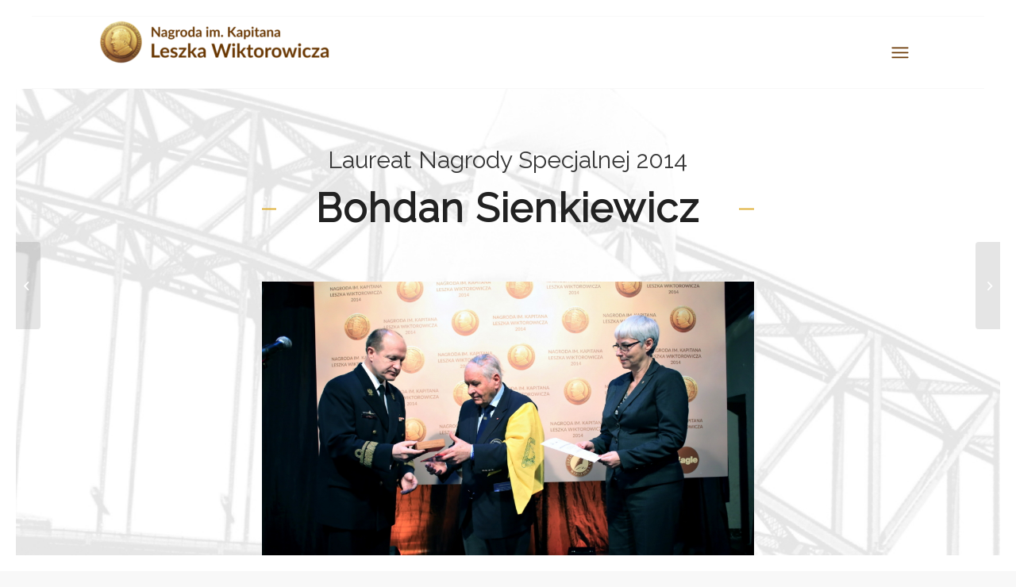

--- FILE ---
content_type: text/html; charset=UTF-8
request_url: https://nagrodawiktorowicza.pl/portfolio-item/2014-nagroda-specjalna/
body_size: 13548
content:
<!DOCTYPE html>
<html lang="pl-PL" class="html_av-framed-box responsive av-preloader-disabled av-default-lightbox  html_header_top html_logo_left html_main_nav_header html_menu_right html_slim html_header_sticky html_header_shrinking html_mobile_menu_tablet html_header_searchicon_disabled html_content_align_center html_header_unstick_top html_header_stretch_disabled html_elegant-blog html_av-overlay-side html_av-overlay-side-classic html_av-submenu-noclone html_entry_id_1359 av-cookies-no-cookie-consent av-no-preview html_text_menu_active ">
<head>
<meta charset="UTF-8" />
<meta name="robots" content="index, follow" />


<!-- mobile setting -->
<meta name="viewport" content="width=device-width, initial-scale=1">

<!-- Scripts/CSS and wp_head hook -->
<title>2014 Nagroda specjalna &#8211; Nagroda Wiktorowicza</title>
<meta name='robots' content='max-image-preview:large' />
<link rel="alternate" type="application/rss+xml" title="Nagroda Wiktorowicza &raquo; Kanał z wpisami" href="https://nagrodawiktorowicza.pl/feed/" />
<link rel="alternate" type="application/rss+xml" title="Nagroda Wiktorowicza &raquo; Kanał z komentarzami" href="https://nagrodawiktorowicza.pl/comments/feed/" />
<link rel="alternate" title="oEmbed (JSON)" type="application/json+oembed" href="https://nagrodawiktorowicza.pl/wp-json/oembed/1.0/embed?url=https%3A%2F%2Fnagrodawiktorowicza.pl%2Fportfolio-item%2F2014-nagroda-specjalna%2F" />
<link rel="alternate" title="oEmbed (XML)" type="text/xml+oembed" href="https://nagrodawiktorowicza.pl/wp-json/oembed/1.0/embed?url=https%3A%2F%2Fnagrodawiktorowicza.pl%2Fportfolio-item%2F2014-nagroda-specjalna%2F&#038;format=xml" />
<style id='wp-img-auto-sizes-contain-inline-css' type='text/css'>
img:is([sizes=auto i],[sizes^="auto," i]){contain-intrinsic-size:3000px 1500px}
/*# sourceURL=wp-img-auto-sizes-contain-inline-css */
</style>
<link rel='stylesheet' id='avia-grid-css' href='https://nagrodawiktorowicza.pl/wp-content/themes/enfold/css/grid.css?ver=400.7.6.4' type='text/css' media='all' />
<link rel='stylesheet' id='avia-base-css' href='https://nagrodawiktorowicza.pl/wp-content/themes/enfold/css/base.css?ver=400.7.6.4' type='text/css' media='all' />
<link rel='stylesheet' id='avia-layout-css' href='https://nagrodawiktorowicza.pl/wp-content/themes/enfold/css/layout.css?ver=400.7.6.4' type='text/css' media='all' />
<link rel='stylesheet' id='avia-module-audioplayer-css' href='https://nagrodawiktorowicza.pl/wp-content/themes/enfold/config-templatebuilder/avia-shortcodes/audio-player/audio-player.css?ver=6.9' type='text/css' media='all' />
<link rel='stylesheet' id='avia-module-blog-css' href='https://nagrodawiktorowicza.pl/wp-content/themes/enfold/config-templatebuilder/avia-shortcodes/blog/blog.css?ver=6.9' type='text/css' media='all' />
<link rel='stylesheet' id='avia-module-postslider-css' href='https://nagrodawiktorowicza.pl/wp-content/themes/enfold/config-templatebuilder/avia-shortcodes/postslider/postslider.css?ver=6.9' type='text/css' media='all' />
<link rel='stylesheet' id='avia-module-button-css' href='https://nagrodawiktorowicza.pl/wp-content/themes/enfold/config-templatebuilder/avia-shortcodes/buttons/buttons.css?ver=6.9' type='text/css' media='all' />
<link rel='stylesheet' id='avia-module-comments-css' href='https://nagrodawiktorowicza.pl/wp-content/themes/enfold/config-templatebuilder/avia-shortcodes/comments/comments.css?ver=6.9' type='text/css' media='all' />
<link rel='stylesheet' id='avia-module-contact-css' href='https://nagrodawiktorowicza.pl/wp-content/themes/enfold/config-templatebuilder/avia-shortcodes/contact/contact.css?ver=6.9' type='text/css' media='all' />
<link rel='stylesheet' id='avia-module-gallery-css' href='https://nagrodawiktorowicza.pl/wp-content/themes/enfold/config-templatebuilder/avia-shortcodes/gallery/gallery.css?ver=6.9' type='text/css' media='all' />
<link rel='stylesheet' id='avia-module-maps-css' href='https://nagrodawiktorowicza.pl/wp-content/themes/enfold/config-templatebuilder/avia-shortcodes/google_maps/google_maps.css?ver=6.9' type='text/css' media='all' />
<link rel='stylesheet' id='avia-module-gridrow-css' href='https://nagrodawiktorowicza.pl/wp-content/themes/enfold/config-templatebuilder/avia-shortcodes/grid_row/grid_row.css?ver=6.9' type='text/css' media='all' />
<link rel='stylesheet' id='avia-module-heading-css' href='https://nagrodawiktorowicza.pl/wp-content/themes/enfold/config-templatebuilder/avia-shortcodes/heading/heading.css?ver=6.9' type='text/css' media='all' />
<link rel='stylesheet' id='avia-module-hr-css' href='https://nagrodawiktorowicza.pl/wp-content/themes/enfold/config-templatebuilder/avia-shortcodes/hr/hr.css?ver=6.9' type='text/css' media='all' />
<link rel='stylesheet' id='avia-module-image-css' href='https://nagrodawiktorowicza.pl/wp-content/themes/enfold/config-templatebuilder/avia-shortcodes/image/image.css?ver=6.9' type='text/css' media='all' />
<link rel='stylesheet' id='avia-module-slideshow-css' href='https://nagrodawiktorowicza.pl/wp-content/themes/enfold/config-templatebuilder/avia-shortcodes/slideshow/slideshow.css?ver=6.9' type='text/css' media='all' />
<link rel='stylesheet' id='avia-module-slideshow-contentpartner-css' href='https://nagrodawiktorowicza.pl/wp-content/themes/enfold/config-templatebuilder/avia-shortcodes/contentslider/contentslider.css?ver=6.9' type='text/css' media='all' />
<link rel='stylesheet' id='avia-module-masonry-css' href='https://nagrodawiktorowicza.pl/wp-content/themes/enfold/config-templatebuilder/avia-shortcodes/masonry_entries/masonry_entries.css?ver=6.9' type='text/css' media='all' />
<link rel='stylesheet' id='avia-siteloader-css' href='https://nagrodawiktorowicza.pl/wp-content/themes/enfold/css/avia-snippet-site-preloader.css?ver=6.9' type='text/css' media='all' />
<link rel='stylesheet' id='avia-module-numbers-css' href='https://nagrodawiktorowicza.pl/wp-content/themes/enfold/config-templatebuilder/avia-shortcodes/numbers/numbers.css?ver=6.9' type='text/css' media='all' />
<link rel='stylesheet' id='avia-module-progress-bar-css' href='https://nagrodawiktorowicza.pl/wp-content/themes/enfold/config-templatebuilder/avia-shortcodes/progressbar/progressbar.css?ver=6.9' type='text/css' media='all' />
<link rel='stylesheet' id='avia-sc-search-css' href='https://nagrodawiktorowicza.pl/wp-content/themes/enfold/config-templatebuilder/avia-shortcodes/search/search.css?ver=6.9' type='text/css' media='all' />
<link rel='stylesheet' id='avia-module-social-css' href='https://nagrodawiktorowicza.pl/wp-content/themes/enfold/config-templatebuilder/avia-shortcodes/social_share/social_share.css?ver=6.9' type='text/css' media='all' />
<link rel='stylesheet' id='avia-module-table-css' href='https://nagrodawiktorowicza.pl/wp-content/themes/enfold/config-templatebuilder/avia-shortcodes/table/table.css?ver=6.9' type='text/css' media='all' />
<link rel='stylesheet' id='avia-module-tabs-css' href='https://nagrodawiktorowicza.pl/wp-content/themes/enfold/config-templatebuilder/avia-shortcodes/tabs/tabs.css?ver=6.9' type='text/css' media='all' />
<link rel='stylesheet' id='avia-module-timeline-css' href='https://nagrodawiktorowicza.pl/wp-content/themes/enfold/config-templatebuilder/avia-shortcodes/timeline/timeline.css?ver=6.9' type='text/css' media='all' />
<link rel='stylesheet' id='avia-module-video-css' href='https://nagrodawiktorowicza.pl/wp-content/themes/enfold/config-templatebuilder/avia-shortcodes/video/video.css?ver=6.9' type='text/css' media='all' />
<style id='wp-emoji-styles-inline-css' type='text/css'>

	img.wp-smiley, img.emoji {
		display: inline !important;
		border: none !important;
		box-shadow: none !important;
		height: 1em !important;
		width: 1em !important;
		margin: 0 0.07em !important;
		vertical-align: -0.1em !important;
		background: none !important;
		padding: 0 !important;
	}
/*# sourceURL=wp-emoji-styles-inline-css */
</style>
<style id='wp-block-library-inline-css' type='text/css'>
:root{--wp-block-synced-color:#7a00df;--wp-block-synced-color--rgb:122,0,223;--wp-bound-block-color:var(--wp-block-synced-color);--wp-editor-canvas-background:#ddd;--wp-admin-theme-color:#007cba;--wp-admin-theme-color--rgb:0,124,186;--wp-admin-theme-color-darker-10:#006ba1;--wp-admin-theme-color-darker-10--rgb:0,107,160.5;--wp-admin-theme-color-darker-20:#005a87;--wp-admin-theme-color-darker-20--rgb:0,90,135;--wp-admin-border-width-focus:2px}@media (min-resolution:192dpi){:root{--wp-admin-border-width-focus:1.5px}}.wp-element-button{cursor:pointer}:root .has-very-light-gray-background-color{background-color:#eee}:root .has-very-dark-gray-background-color{background-color:#313131}:root .has-very-light-gray-color{color:#eee}:root .has-very-dark-gray-color{color:#313131}:root .has-vivid-green-cyan-to-vivid-cyan-blue-gradient-background{background:linear-gradient(135deg,#00d084,#0693e3)}:root .has-purple-crush-gradient-background{background:linear-gradient(135deg,#34e2e4,#4721fb 50%,#ab1dfe)}:root .has-hazy-dawn-gradient-background{background:linear-gradient(135deg,#faaca8,#dad0ec)}:root .has-subdued-olive-gradient-background{background:linear-gradient(135deg,#fafae1,#67a671)}:root .has-atomic-cream-gradient-background{background:linear-gradient(135deg,#fdd79a,#004a59)}:root .has-nightshade-gradient-background{background:linear-gradient(135deg,#330968,#31cdcf)}:root .has-midnight-gradient-background{background:linear-gradient(135deg,#020381,#2874fc)}:root{--wp--preset--font-size--normal:16px;--wp--preset--font-size--huge:42px}.has-regular-font-size{font-size:1em}.has-larger-font-size{font-size:2.625em}.has-normal-font-size{font-size:var(--wp--preset--font-size--normal)}.has-huge-font-size{font-size:var(--wp--preset--font-size--huge)}.has-text-align-center{text-align:center}.has-text-align-left{text-align:left}.has-text-align-right{text-align:right}.has-fit-text{white-space:nowrap!important}#end-resizable-editor-section{display:none}.aligncenter{clear:both}.items-justified-left{justify-content:flex-start}.items-justified-center{justify-content:center}.items-justified-right{justify-content:flex-end}.items-justified-space-between{justify-content:space-between}.screen-reader-text{border:0;clip-path:inset(50%);height:1px;margin:-1px;overflow:hidden;padding:0;position:absolute;width:1px;word-wrap:normal!important}.screen-reader-text:focus{background-color:#ddd;clip-path:none;color:#444;display:block;font-size:1em;height:auto;left:5px;line-height:normal;padding:15px 23px 14px;text-decoration:none;top:5px;width:auto;z-index:100000}html :where(.has-border-color){border-style:solid}html :where([style*=border-top-color]){border-top-style:solid}html :where([style*=border-right-color]){border-right-style:solid}html :where([style*=border-bottom-color]){border-bottom-style:solid}html :where([style*=border-left-color]){border-left-style:solid}html :where([style*=border-width]){border-style:solid}html :where([style*=border-top-width]){border-top-style:solid}html :where([style*=border-right-width]){border-right-style:solid}html :where([style*=border-bottom-width]){border-bottom-style:solid}html :where([style*=border-left-width]){border-left-style:solid}html :where(img[class*=wp-image-]){height:auto;max-width:100%}:where(figure){margin:0 0 1em}html :where(.is-position-sticky){--wp-admin--admin-bar--position-offset:var(--wp-admin--admin-bar--height,0px)}@media screen and (max-width:600px){html :where(.is-position-sticky){--wp-admin--admin-bar--position-offset:0px}}

/*# sourceURL=wp-block-library-inline-css */
</style><style id='global-styles-inline-css' type='text/css'>
:root{--wp--preset--aspect-ratio--square: 1;--wp--preset--aspect-ratio--4-3: 4/3;--wp--preset--aspect-ratio--3-4: 3/4;--wp--preset--aspect-ratio--3-2: 3/2;--wp--preset--aspect-ratio--2-3: 2/3;--wp--preset--aspect-ratio--16-9: 16/9;--wp--preset--aspect-ratio--9-16: 9/16;--wp--preset--color--black: #000000;--wp--preset--color--cyan-bluish-gray: #abb8c3;--wp--preset--color--white: #ffffff;--wp--preset--color--pale-pink: #f78da7;--wp--preset--color--vivid-red: #cf2e2e;--wp--preset--color--luminous-vivid-orange: #ff6900;--wp--preset--color--luminous-vivid-amber: #fcb900;--wp--preset--color--light-green-cyan: #7bdcb5;--wp--preset--color--vivid-green-cyan: #00d084;--wp--preset--color--pale-cyan-blue: #8ed1fc;--wp--preset--color--vivid-cyan-blue: #0693e3;--wp--preset--color--vivid-purple: #9b51e0;--wp--preset--gradient--vivid-cyan-blue-to-vivid-purple: linear-gradient(135deg,rgb(6,147,227) 0%,rgb(155,81,224) 100%);--wp--preset--gradient--light-green-cyan-to-vivid-green-cyan: linear-gradient(135deg,rgb(122,220,180) 0%,rgb(0,208,130) 100%);--wp--preset--gradient--luminous-vivid-amber-to-luminous-vivid-orange: linear-gradient(135deg,rgb(252,185,0) 0%,rgb(255,105,0) 100%);--wp--preset--gradient--luminous-vivid-orange-to-vivid-red: linear-gradient(135deg,rgb(255,105,0) 0%,rgb(207,46,46) 100%);--wp--preset--gradient--very-light-gray-to-cyan-bluish-gray: linear-gradient(135deg,rgb(238,238,238) 0%,rgb(169,184,195) 100%);--wp--preset--gradient--cool-to-warm-spectrum: linear-gradient(135deg,rgb(74,234,220) 0%,rgb(151,120,209) 20%,rgb(207,42,186) 40%,rgb(238,44,130) 60%,rgb(251,105,98) 80%,rgb(254,248,76) 100%);--wp--preset--gradient--blush-light-purple: linear-gradient(135deg,rgb(255,206,236) 0%,rgb(152,150,240) 100%);--wp--preset--gradient--blush-bordeaux: linear-gradient(135deg,rgb(254,205,165) 0%,rgb(254,45,45) 50%,rgb(107,0,62) 100%);--wp--preset--gradient--luminous-dusk: linear-gradient(135deg,rgb(255,203,112) 0%,rgb(199,81,192) 50%,rgb(65,88,208) 100%);--wp--preset--gradient--pale-ocean: linear-gradient(135deg,rgb(255,245,203) 0%,rgb(182,227,212) 50%,rgb(51,167,181) 100%);--wp--preset--gradient--electric-grass: linear-gradient(135deg,rgb(202,248,128) 0%,rgb(113,206,126) 100%);--wp--preset--gradient--midnight: linear-gradient(135deg,rgb(2,3,129) 0%,rgb(40,116,252) 100%);--wp--preset--font-size--small: 13px;--wp--preset--font-size--medium: 20px;--wp--preset--font-size--large: 36px;--wp--preset--font-size--x-large: 42px;--wp--preset--spacing--20: 0.44rem;--wp--preset--spacing--30: 0.67rem;--wp--preset--spacing--40: 1rem;--wp--preset--spacing--50: 1.5rem;--wp--preset--spacing--60: 2.25rem;--wp--preset--spacing--70: 3.38rem;--wp--preset--spacing--80: 5.06rem;--wp--preset--shadow--natural: 6px 6px 9px rgba(0, 0, 0, 0.2);--wp--preset--shadow--deep: 12px 12px 50px rgba(0, 0, 0, 0.4);--wp--preset--shadow--sharp: 6px 6px 0px rgba(0, 0, 0, 0.2);--wp--preset--shadow--outlined: 6px 6px 0px -3px rgb(255, 255, 255), 6px 6px rgb(0, 0, 0);--wp--preset--shadow--crisp: 6px 6px 0px rgb(0, 0, 0);}:where(.is-layout-flex){gap: 0.5em;}:where(.is-layout-grid){gap: 0.5em;}body .is-layout-flex{display: flex;}.is-layout-flex{flex-wrap: wrap;align-items: center;}.is-layout-flex > :is(*, div){margin: 0;}body .is-layout-grid{display: grid;}.is-layout-grid > :is(*, div){margin: 0;}:where(.wp-block-columns.is-layout-flex){gap: 2em;}:where(.wp-block-columns.is-layout-grid){gap: 2em;}:where(.wp-block-post-template.is-layout-flex){gap: 1.25em;}:where(.wp-block-post-template.is-layout-grid){gap: 1.25em;}.has-black-color{color: var(--wp--preset--color--black) !important;}.has-cyan-bluish-gray-color{color: var(--wp--preset--color--cyan-bluish-gray) !important;}.has-white-color{color: var(--wp--preset--color--white) !important;}.has-pale-pink-color{color: var(--wp--preset--color--pale-pink) !important;}.has-vivid-red-color{color: var(--wp--preset--color--vivid-red) !important;}.has-luminous-vivid-orange-color{color: var(--wp--preset--color--luminous-vivid-orange) !important;}.has-luminous-vivid-amber-color{color: var(--wp--preset--color--luminous-vivid-amber) !important;}.has-light-green-cyan-color{color: var(--wp--preset--color--light-green-cyan) !important;}.has-vivid-green-cyan-color{color: var(--wp--preset--color--vivid-green-cyan) !important;}.has-pale-cyan-blue-color{color: var(--wp--preset--color--pale-cyan-blue) !important;}.has-vivid-cyan-blue-color{color: var(--wp--preset--color--vivid-cyan-blue) !important;}.has-vivid-purple-color{color: var(--wp--preset--color--vivid-purple) !important;}.has-black-background-color{background-color: var(--wp--preset--color--black) !important;}.has-cyan-bluish-gray-background-color{background-color: var(--wp--preset--color--cyan-bluish-gray) !important;}.has-white-background-color{background-color: var(--wp--preset--color--white) !important;}.has-pale-pink-background-color{background-color: var(--wp--preset--color--pale-pink) !important;}.has-vivid-red-background-color{background-color: var(--wp--preset--color--vivid-red) !important;}.has-luminous-vivid-orange-background-color{background-color: var(--wp--preset--color--luminous-vivid-orange) !important;}.has-luminous-vivid-amber-background-color{background-color: var(--wp--preset--color--luminous-vivid-amber) !important;}.has-light-green-cyan-background-color{background-color: var(--wp--preset--color--light-green-cyan) !important;}.has-vivid-green-cyan-background-color{background-color: var(--wp--preset--color--vivid-green-cyan) !important;}.has-pale-cyan-blue-background-color{background-color: var(--wp--preset--color--pale-cyan-blue) !important;}.has-vivid-cyan-blue-background-color{background-color: var(--wp--preset--color--vivid-cyan-blue) !important;}.has-vivid-purple-background-color{background-color: var(--wp--preset--color--vivid-purple) !important;}.has-black-border-color{border-color: var(--wp--preset--color--black) !important;}.has-cyan-bluish-gray-border-color{border-color: var(--wp--preset--color--cyan-bluish-gray) !important;}.has-white-border-color{border-color: var(--wp--preset--color--white) !important;}.has-pale-pink-border-color{border-color: var(--wp--preset--color--pale-pink) !important;}.has-vivid-red-border-color{border-color: var(--wp--preset--color--vivid-red) !important;}.has-luminous-vivid-orange-border-color{border-color: var(--wp--preset--color--luminous-vivid-orange) !important;}.has-luminous-vivid-amber-border-color{border-color: var(--wp--preset--color--luminous-vivid-amber) !important;}.has-light-green-cyan-border-color{border-color: var(--wp--preset--color--light-green-cyan) !important;}.has-vivid-green-cyan-border-color{border-color: var(--wp--preset--color--vivid-green-cyan) !important;}.has-pale-cyan-blue-border-color{border-color: var(--wp--preset--color--pale-cyan-blue) !important;}.has-vivid-cyan-blue-border-color{border-color: var(--wp--preset--color--vivid-cyan-blue) !important;}.has-vivid-purple-border-color{border-color: var(--wp--preset--color--vivid-purple) !important;}.has-vivid-cyan-blue-to-vivid-purple-gradient-background{background: var(--wp--preset--gradient--vivid-cyan-blue-to-vivid-purple) !important;}.has-light-green-cyan-to-vivid-green-cyan-gradient-background{background: var(--wp--preset--gradient--light-green-cyan-to-vivid-green-cyan) !important;}.has-luminous-vivid-amber-to-luminous-vivid-orange-gradient-background{background: var(--wp--preset--gradient--luminous-vivid-amber-to-luminous-vivid-orange) !important;}.has-luminous-vivid-orange-to-vivid-red-gradient-background{background: var(--wp--preset--gradient--luminous-vivid-orange-to-vivid-red) !important;}.has-very-light-gray-to-cyan-bluish-gray-gradient-background{background: var(--wp--preset--gradient--very-light-gray-to-cyan-bluish-gray) !important;}.has-cool-to-warm-spectrum-gradient-background{background: var(--wp--preset--gradient--cool-to-warm-spectrum) !important;}.has-blush-light-purple-gradient-background{background: var(--wp--preset--gradient--blush-light-purple) !important;}.has-blush-bordeaux-gradient-background{background: var(--wp--preset--gradient--blush-bordeaux) !important;}.has-luminous-dusk-gradient-background{background: var(--wp--preset--gradient--luminous-dusk) !important;}.has-pale-ocean-gradient-background{background: var(--wp--preset--gradient--pale-ocean) !important;}.has-electric-grass-gradient-background{background: var(--wp--preset--gradient--electric-grass) !important;}.has-midnight-gradient-background{background: var(--wp--preset--gradient--midnight) !important;}.has-small-font-size{font-size: var(--wp--preset--font-size--small) !important;}.has-medium-font-size{font-size: var(--wp--preset--font-size--medium) !important;}.has-large-font-size{font-size: var(--wp--preset--font-size--large) !important;}.has-x-large-font-size{font-size: var(--wp--preset--font-size--x-large) !important;}
/*# sourceURL=global-styles-inline-css */
</style>

<style id='classic-theme-styles-inline-css' type='text/css'>
/*! This file is auto-generated */
.wp-block-button__link{color:#fff;background-color:#32373c;border-radius:9999px;box-shadow:none;text-decoration:none;padding:calc(.667em + 2px) calc(1.333em + 2px);font-size:1.125em}.wp-block-file__button{background:#32373c;color:#fff;text-decoration:none}
/*# sourceURL=/wp-includes/css/classic-themes.min.css */
</style>
<link rel='stylesheet' id='avia-scs-css' href='https://nagrodawiktorowicza.pl/wp-content/themes/enfold/css/shortcodes.css?ver=400.7.6.4' type='text/css' media='all' />
<link rel='stylesheet' id='avia-popup-css-css' href='https://nagrodawiktorowicza.pl/wp-content/themes/enfold/js/aviapopup/magnific-popup.css?ver=400.7.6.4' type='text/css' media='screen' />
<link rel='stylesheet' id='avia-lightbox-css' href='https://nagrodawiktorowicza.pl/wp-content/themes/enfold/css/avia-snippet-lightbox.css?ver=400.7.6.4' type='text/css' media='screen' />
<link rel='stylesheet' id='avia-widget-css-css' href='https://nagrodawiktorowicza.pl/wp-content/themes/enfold/css/avia-snippet-widget.css?ver=400.7.6.4' type='text/css' media='screen' />
<link rel='stylesheet' id='mediaelement-css' href='https://nagrodawiktorowicza.pl/wp-includes/js/mediaelement/mediaelementplayer-legacy.min.css?ver=4.2.17' type='text/css' media='all' />
<link rel='stylesheet' id='wp-mediaelement-css' href='https://nagrodawiktorowicza.pl/wp-includes/js/mediaelement/wp-mediaelement.min.css?ver=6.9' type='text/css' media='all' />
<link rel='stylesheet' id='avia-dynamic-css' href='https://nagrodawiktorowicza.pl/wp-content/uploads/dynamic_avia/enfold.css?ver=645987586caf5' type='text/css' media='all' />
<link rel='stylesheet' id='avia-custom-css' href='https://nagrodawiktorowicza.pl/wp-content/themes/enfold/css/custom.css?ver=400.7.6.4' type='text/css' media='all' />
<script type="text/javascript" src="https://nagrodawiktorowicza.pl/wp-content/themes/enfold/js/avia-compat.js?ver=400.7.6.4" id="avia-compat-js"></script>
<link rel="https://api.w.org/" href="https://nagrodawiktorowicza.pl/wp-json/" /><link rel="alternate" title="JSON" type="application/json" href="https://nagrodawiktorowicza.pl/wp-json/wp/v2/portfolio/1359" /><link rel="EditURI" type="application/rsd+xml" title="RSD" href="https://nagrodawiktorowicza.pl/xmlrpc.php?rsd" />
<meta name="generator" content="WordPress 6.9" />
<link rel="canonical" href="https://nagrodawiktorowicza.pl/portfolio-item/2014-nagroda-specjalna/" />
<link rel='shortlink' href='https://nagrodawiktorowicza.pl/?p=1359' />
<link rel="profile" href="http://gmpg.org/xfn/11" />
<link rel="alternate" type="application/rss+xml" title="Nagroda Wiktorowicza RSS2 Feed" href="https://nagrodawiktorowicza.pl/feed/" />
<link rel="pingback" href="https://nagrodawiktorowicza.pl/xmlrpc.php" />
<!--[if lt IE 9]><script src="https://nagrodawiktorowicza.pl/wp-content/themes/enfold/js/html5shiv.js"></script><![endif]-->
<link rel="icon" href="https://nagrodawiktorowicza.pl/wp-content/uploads/2021/01/MedalNagrodyWiktorowicza-300x300.png" type="image/png">
<link rel="icon" href="https://nagrodawiktorowicza.pl/wp-content/uploads/2021/01/cropped-MedalNagrodyWiktorowicza-32x32.png" sizes="32x32" />
<link rel="icon" href="https://nagrodawiktorowicza.pl/wp-content/uploads/2021/01/cropped-MedalNagrodyWiktorowicza-192x192.png" sizes="192x192" />
<link rel="apple-touch-icon" href="https://nagrodawiktorowicza.pl/wp-content/uploads/2021/01/cropped-MedalNagrodyWiktorowicza-180x180.png" />
<meta name="msapplication-TileImage" content="https://nagrodawiktorowicza.pl/wp-content/uploads/2021/01/cropped-MedalNagrodyWiktorowicza-270x270.png" />
<style type='text/css'>
@font-face {font-family: 'entypo-fontello'; font-weight: normal; font-style: normal; font-display: auto;
src: url('https://nagrodawiktorowicza.pl/wp-content/themes/enfold/config-templatebuilder/avia-template-builder/assets/fonts/entypo-fontello.woff2') format('woff2'),
url('https://nagrodawiktorowicza.pl/wp-content/themes/enfold/config-templatebuilder/avia-template-builder/assets/fonts/entypo-fontello.woff') format('woff'),
url('https://nagrodawiktorowicza.pl/wp-content/themes/enfold/config-templatebuilder/avia-template-builder/assets/fonts/entypo-fontello.ttf') format('truetype'), 
url('https://nagrodawiktorowicza.pl/wp-content/themes/enfold/config-templatebuilder/avia-template-builder/assets/fonts/entypo-fontello.svg#entypo-fontello') format('svg'),
url('https://nagrodawiktorowicza.pl/wp-content/themes/enfold/config-templatebuilder/avia-template-builder/assets/fonts/entypo-fontello.eot'),
url('https://nagrodawiktorowicza.pl/wp-content/themes/enfold/config-templatebuilder/avia-template-builder/assets/fonts/entypo-fontello.eot?#iefix') format('embedded-opentype');
} #top .avia-font-entypo-fontello, body .avia-font-entypo-fontello, html body [data-av_iconfont='entypo-fontello']:before{ font-family: 'entypo-fontello'; }
</style>

<!--
Debugging Info for Theme support: 

Theme: Enfold
Version: 400.7.6.4
Installed: enfold
AviaFramework Version: 5.0
AviaBuilder Version: 4.7.6.4
aviaElementManager Version: 1.0.1
ML:8192-PU:11-PLA:1
WP:6.9
Compress: CSS:disabled - JS:disabled
Updates: disabled
PLAu:0
-->
</head>




<body id="top" class="wp-singular portfolio-template-default single single-portfolio postid-1359 wp-theme-enfold  rtl_columns av-framed-box raleway lato no_sidebar_border" itemscope="itemscope" itemtype="https://schema.org/WebPage" >

	
	<div id='wrap_all'>

	
<header id='header' class='all_colors header_color light_bg_color  av_header_top av_logo_left av_main_nav_header av_menu_right av_slim av_header_sticky av_header_shrinking av_header_stretch_disabled av_mobile_menu_tablet av_header_searchicon_disabled av_header_unstick_top av_bottom_nav_disabled  av_header_border_disabled'  role="banner" itemscope="itemscope" itemtype="https://schema.org/WPHeader" >

		<div  id='header_main' class='container_wrap container_wrap_logo'>
	
        <div class='container av-logo-container'><div class='inner-container'><span class='logo'><a href='https://nagrodawiktorowicza.pl/'><img height="100" width="300" src='https://nagrodawiktorowicza.pl/wp-content/uploads/2021/01/logo-1-300x64.png' alt='Nagroda Wiktorowicza' title='' /></a></span><nav class='main_menu' data-selectname='Wybierz stornę'  role="navigation" itemscope="itemscope" itemtype="https://schema.org/SiteNavigationElement" ><div class="avia-menu av-main-nav-wrap"><ul id="avia-menu" class="menu av-main-nav"><li id="menu-item-683" class="menu-item menu-item-type-post_type menu-item-object-page menu-item-home menu-item-top-level menu-item-top-level-1"><a href="https://nagrodawiktorowicza.pl/" itemprop="url"><span class="avia-bullet"></span><span class="avia-menu-text">Strona główna</span><span class="avia-menu-fx"><span class="avia-arrow-wrap"><span class="avia-arrow"></span></span></span></a></li>
<li id="menu-item-778" class="menu-item menu-item-type-post_type menu-item-object-page menu-item-has-children menu-item-top-level menu-item-top-level-2"><a href="https://nagrodawiktorowicza.pl/leszek-wiktorowicz/" itemprop="url"><span class="avia-bullet"></span><span class="avia-menu-text">Leszek Wiktorowicz</span><span class="avia-menu-fx"><span class="avia-arrow-wrap"><span class="avia-arrow"></span></span></span></a>


<ul class="sub-menu">
	<li id="menu-item-1621" class="menu-item menu-item-type-post_type menu-item-object-page"><a href="https://nagrodawiktorowicza.pl/leszek-wiktorowicz/rejs-dookola-swiata/" itemprop="url"><span class="avia-bullet"></span><span class="avia-menu-text">Rejs dookoła świata</span></a></li>
	<li id="menu-item-1737" class="menu-item menu-item-type-post_type menu-item-object-page"><a href="https://nagrodawiktorowicza.pl/leszek-wiktorowicz/filmy-dokumentalne/" itemprop="url"><span class="avia-bullet"></span><span class="avia-menu-text">Filmy dokumentalne</span></a></li>
	<li id="menu-item-1736" class="menu-item menu-item-type-post_type menu-item-object-page"><a href="https://nagrodawiktorowicza.pl/leszek-wiktorowicz/galeria-zdjec/" itemprop="url"><span class="avia-bullet"></span><span class="avia-menu-text">Galerie zdjęć</span></a></li>
	<li id="menu-item-1738" class="menu-item menu-item-type-post_type menu-item-object-page"><a href="https://nagrodawiktorowicza.pl/leszek-wiktorowicz/dar-nlodziezy/" itemprop="url"><span class="avia-bullet"></span><span class="avia-menu-text">Dar Młodzieży</span></a></li>
</ul>
</li>
<li id="menu-item-865" class="menu-item menu-item-type-post_type menu-item-object-page menu-item-top-level menu-item-top-level-3"><a href="https://nagrodawiktorowicza.pl/nagrody/" itemprop="url"><span class="avia-bullet"></span><span class="avia-menu-text">Nagroda i laureaci</span><span class="avia-menu-fx"><span class="avia-arrow-wrap"><span class="avia-arrow"></span></span></span></a></li>
<li id="menu-item-1864" class="menu-item menu-item-type-post_type menu-item-object-page menu-item-mega-parent  menu-item-top-level menu-item-top-level-4"><a href="https://nagrodawiktorowicza.pl/kapitula/" itemprop="url"><span class="avia-bullet"></span><span class="avia-menu-text">Kapituła</span><span class="avia-menu-fx"><span class="avia-arrow-wrap"><span class="avia-arrow"></span></span></span></a></li>
<li id="menu-item-793" class="menu-item menu-item-type-post_type menu-item-object-page menu-item-mega-parent  menu-item-top-level menu-item-top-level-5"><a href="https://nagrodawiktorowicza.pl/regulamin/" itemprop="url"><span class="avia-bullet"></span><span class="avia-menu-text">Regulamin</span><span class="avia-menu-fx"><span class="avia-arrow-wrap"><span class="avia-arrow"></span></span></span></a></li>
<li id="menu-item-1874" class="menu-item menu-item-type-post_type menu-item-object-page av-menu-button av-menu-button-colored menu-item-top-level menu-item-top-level-6"><a href="https://nagrodawiktorowicza.pl/zgloszenie/" itemprop="url"><span class="avia-bullet"></span><span class="avia-menu-text">Nominacja 2025</span><span class="avia-menu-fx"><span class="avia-arrow-wrap"><span class="avia-arrow"></span></span></span></a></li>
<li class="av-burger-menu-main menu-item-avia-special av-small-burger-icon">
	        			<a href="#" aria-label="Menu" aria-hidden="false">
							<span class="av-hamburger av-hamburger--spin av-js-hamburger">
								<span class="av-hamburger-box">
						          <span class="av-hamburger-inner"></span>
						          <strong>Menu</strong>
								</span>
							</span>
							<span class="avia_hidden_link_text">Menu</span>
						</a>
	        		   </li></ul></div></nav></div> </div> 
		<!-- end container_wrap-->
		</div>
		<div class='header_bg'></div>

<!-- end header -->
</header>
		
	<div id='main' class='all_colors' data-scroll-offset='88'>

	<div id='av_section_1'  class='avia-section main_color avia-section-large avia-no-border-styling  avia-full-stretch avia-bg-style-fixed  avia-builder-el-0  avia-builder-el-no-sibling   container_wrap fullsize' style='background-repeat: no-repeat; background-image: url(https://nagrodawiktorowicza.pl/wp-content/uploads/2021/01/bg-1299x1500.jpg);background-attachment: fixed; background-position: top center;  '  data-section-bg-repeat='stretch'><div class='container' ><main  role="main" itemprop="mainContentOfPage"  class='template-page content  av-content-full alpha units'><div class='post-entry post-entry-type-page post-entry-1359'><div class='entry-content-wrapper clearfix'>
<div class="flex_column av_one_fifth  flex_column_div av-zero-column-padding first  avia-builder-el-1  el_before_av_three_fifth  avia-builder-el-first  " style='border-radius:0px; '></div><div class="flex_column av_three_fifth  flex_column_div av-zero-column-padding   avia-builder-el-2  el_after_av_one_fifth  el_before_av_one_fifth  " style='border-radius:0px; '><div  style='padding-bottom:10px; font-size:50px;' class='av-special-heading av-special-heading-h1  blockquote elegant-quote elegant-centered  avia-builder-el-3  avia-builder-el-no-sibling  av-inherit-size '><div class ='av-subheading av-subheading_above  ' style='font-size:30px;'><p>Laureat Nagrody Specjalnej 2014</p>
</div><h1 class='av-special-heading-tag '  itemprop="headline"  ><span class="heading-wrap">Bohdan Sienkiewicz</span></h1><div class='special-heading-border'><div class='special-heading-inner-border' ></div></div></div></div><div class="flex_column av_one_fifth  flex_column_div av-zero-column-padding   avia-builder-el-4  el_after_av_three_fifth  el_before_av_one_fifth  " style='border-radius:0px; '></div><div class="flex_column av_one_fifth  flex_column_div av-zero-column-padding first  avia-builder-el-5  el_after_av_one_fifth  el_before_av_three_fifth  column-top-margin" style='border-radius:0px; '></div><div class="flex_column av_three_fifth  flex_column_div av-zero-column-padding   avia-builder-el-6  el_after_av_one_fifth  el_before_av_one_fifth  column-top-margin" style='border-radius:0px; '><div  class='avia-image-container avia_animated_image avia_animate_when_almost_visible bottom-to-top av-styling-no-styling    avia-builder-el-7  avia-builder-el-no-sibling  avia-align-center '  itemprop="image" itemscope="itemscope" itemtype="https://schema.org/ImageObject"  ><div class='avia-image-container-inner'><div class='avia-image-overlay-wrap'><img fetchpriority="high" decoding="async" class='wp-image-1344 avia-img-lazy-loading-not-1344 avia_image' src="https://nagrodawiktorowicza.pl/wp-content/uploads/2014/04/Nagroda-im.-Kapitana-Leszka-Wiktorowicza-2014-06-1030x687.jpg" alt='' title='Nagroda im. Kapitana Leszka Wiktorowicza 2014-06' height="687" width="1030"  itemprop="thumbnailUrl" srcset="https://nagrodawiktorowicza.pl/wp-content/uploads/2014/04/Nagroda-im.-Kapitana-Leszka-Wiktorowicza-2014-06-1030x687.jpg 1030w, https://nagrodawiktorowicza.pl/wp-content/uploads/2014/04/Nagroda-im.-Kapitana-Leszka-Wiktorowicza-2014-06-300x200.jpg 300w, https://nagrodawiktorowicza.pl/wp-content/uploads/2014/04/Nagroda-im.-Kapitana-Leszka-Wiktorowicza-2014-06-768x512.jpg 768w, https://nagrodawiktorowicza.pl/wp-content/uploads/2014/04/Nagroda-im.-Kapitana-Leszka-Wiktorowicza-2014-06-1536x1024.jpg 1536w, https://nagrodawiktorowicza.pl/wp-content/uploads/2014/04/Nagroda-im.-Kapitana-Leszka-Wiktorowicza-2014-06-1500x1000.jpg 1500w, https://nagrodawiktorowicza.pl/wp-content/uploads/2014/04/Nagroda-im.-Kapitana-Leszka-Wiktorowicza-2014-06-705x470.jpg 705w, https://nagrodawiktorowicza.pl/wp-content/uploads/2014/04/Nagroda-im.-Kapitana-Leszka-Wiktorowicza-2014-06.jpg 1920w" sizes="(max-width: 1030px) 100vw, 1030px" /></div></div></div></div><div class="flex_column av_one_fifth  flex_column_div av-zero-column-padding   avia-builder-el-8  el_after_av_three_fifth  el_before_av_one_fifth  column-top-margin" style='border-radius:0px; '></div><div class="flex_column av_one_fifth  flex_column_div av-zero-column-padding first  avia-builder-el-9  el_after_av_one_fifth  el_before_av_three_fifth  column-top-margin" style='border-radius:0px; '></div><div class="flex_column av_three_fifth  av-animated-generic pop-up  flex_column_div   avia-builder-el-10  el_after_av_one_fifth  el_before_av_one_fifth  column-top-margin" style='background: #ffffff; padding:2%; background-color:#ffffff; border-radius:0px; '><section class="av_textblock_section "  itemscope="itemscope" itemtype="https://schema.org/CreativeWork" ><div class='avia_textblock  '   itemprop="text" ><p>Laureat Nagrody Specjalnej im Kapitana Leszka Wiktorowicza Bohdan Sienkiewicz – dziennikarz, żeglarz, wychowawca kilku morskich pokoleń i publicysta. Współtwórca legendarnego „Latającego Holendra”, telewizyjnego programu o wychowaniu morskim, emitowanego na antenie TVP przez 26 lat, a także filmów dokumentalnych o morzu i ludziach morza.</p>
<p><em>Redaktor Bohdan Sienkiewicz szczególnie aktywnie przed wielu laty związał się z żeglarstwem, wychowaniem morskim młodzieży i utrwaleniem naszych tradycji morskich. Można powiedzieć, iż jest człowiekiem trwale wpisanym w kulturę morską, wychowanie morskie i krzewienie morskich tradycji</em> – napisano w uzasadnieniu nominacji do nagrody.</p>
<p>Uroczystość wręczenia nagrody uświetnił występ Chóru Akademii Marynarki Wojennej.</p>
</div></section></div><div class="flex_column av_one_fifth  flex_column_div av-zero-column-padding   avia-builder-el-12  el_after_av_three_fifth  el_before_av_one_fifth  column-top-margin" style='border-radius:0px; '></div><div class="flex_column av_one_fifth  flex_column_div av-zero-column-padding first  avia-builder-el-13  el_after_av_one_fifth  el_before_av_three_fifth  column-top-margin" style='border-radius:0px; '></div><div class="flex_column av_three_fifth  flex_column_div av-zero-column-padding   avia-builder-el-14  el_after_av_one_fifth  el_before_av_one_fifth  column-top-margin" style='border-radius:0px; '><div  style='padding-bottom:10px; ' class='av-special-heading av-special-heading-h3  blockquote elegant-quote elegant-centered  avia-builder-el-15  el_before_av_video  avia-builder-el-first  '><h3 class='av-special-heading-tag '  itemprop="headline"  ><span class="heading-wrap">Historia Bohdana Sienkiewicza i Latającego Holendra</span></h3><div class='special-heading-border'><div class='special-heading-inner-border' ></div></div></div>
<div  class='avia-video avia-video-16-9   av-lazyload-immediate  av-lazyload-video-embed  '   itemprop="video" itemtype="https://schema.org/VideoObject"  data-original_url='https://youtu.be/6oriBOHjFzo' ><script type='text/html' class='av-video-tmpl'><div class='avia-iframe-wrap'><iframe title="50-lecie Latającego Holendra" width="1500" height="844" src="https://www.youtube.com/embed/6oriBOHjFzo?feature=oembed&autoplay=1&loop=0&controls=1&mute=1" frameborder="0" allow="accelerometer; autoplay; clipboard-write; encrypted-media; gyroscope; picture-in-picture" allowfullscreen></iframe></div></script><div class='av-click-to-play-overlay'><div class="avia_playpause_icon"></div></div></div></div><div class="flex_column av_one_fifth  flex_column_div av-zero-column-padding   avia-builder-el-17  el_after_av_three_fifth  el_before_av_hr  column-top-margin" style='border-radius:0px; '></div><div  style='height:30px' class='hr hr-invisible   avia-builder-el-18  el_after_av_one_fifth  el_before_av_masonry_gallery  avia-builder-el-last '><span class='hr-inner ' ><span class='hr-inner-style'></span></span></div>
<div id='av-masonry-1' class='av-masonry  noHover av-fixed-size av-large-gap av-hover-overlay-active av-masonry-animation-active av-masonry-col-flexible av-caption-always av-caption-style- av-masonry-gallery     '  ><div class='av-masonry-container isotope av-js-disabled ' ><div class='av-masonry-entry isotope-item av-masonry-item-no-image '></div><a href="https://nagrodawiktorowicza.pl/wp-content/uploads/2014/04/Nagroda-im.-Kapitana-Leszka-Wiktorowicza-2014-15-1030x687.jpg"  aria-label="image Nagroda im. Kapitana Leszka Wiktorowicza 2014-15"  id='av-masonry-1-item-1338' data-av-masonry-item='1338' class='av-masonry-entry isotope-item post-1338 attachment type-attachment status-inherit hentry  av-masonry-item-with-image av-grid-img' title="Nagroda im. Kapitana Leszka Wiktorowicza 2014 fot. Jacek Marczewski" alt=""   itemprop="thumbnailUrl" ><div class='av-inner-masonry-sizer'></div><figure class='av-inner-masonry main_color'><div class="av-masonry-outerimage-container"><div class="av-masonry-image-container" style="background-image: url(https://nagrodawiktorowicza.pl/wp-content/uploads/2014/04/Nagroda-im.-Kapitana-Leszka-Wiktorowicza-2014-15-705x470.jpg);" title="Nagroda im. Kapitana Leszka Wiktorowicza 2014 fot. Jacek Marczewski" ></div></div></figure></a><!--end av-masonry entry--><a href="https://nagrodawiktorowicza.pl/wp-content/uploads/2014/04/Nagroda-im.-Kapitana-Leszka-Wiktorowicza-2014-07-1030x687.jpg"  aria-label="image Nagroda im. Kapitana Leszka Wiktorowicza 2014-07"  id='av-masonry-1-item-1345' data-av-masonry-item='1345' class='av-masonry-entry isotope-item post-1345 attachment type-attachment status-inherit hentry  av-masonry-item-with-image av-grid-img' title="Nagroda im. Kapitana Leszka Wiktorowicza 2014 fot. Jacek Marczewski" alt=""   itemprop="thumbnailUrl" ><div class='av-inner-masonry-sizer'></div><figure class='av-inner-masonry main_color'><div class="av-masonry-outerimage-container"><div class="av-masonry-image-container" style="background-image: url(https://nagrodawiktorowicza.pl/wp-content/uploads/2014/04/Nagroda-im.-Kapitana-Leszka-Wiktorowicza-2014-07-705x470.jpg);" title="Nagroda im. Kapitana Leszka Wiktorowicza 2014 fot. Jacek Marczewski" ></div></div></figure></a><!--end av-masonry entry--><a href="https://nagrodawiktorowicza.pl/wp-content/uploads/2014/04/Nagroda-im.-Kapitana-Leszka-Wiktorowicza-2014-08-1030x687.jpg"  aria-label="image Nagroda im. Kapitana Leszka Wiktorowicza 2014-08"  id='av-masonry-1-item-1346' data-av-masonry-item='1346' class='av-masonry-entry isotope-item post-1346 attachment type-attachment status-inherit hentry  av-masonry-item-with-image av-grid-img' title="Nagroda im. Kapitana Leszka Wiktorowicza 2014 fot. Jacek Marczewski" alt=""   itemprop="thumbnailUrl" ><div class='av-inner-masonry-sizer'></div><figure class='av-inner-masonry main_color'><div class="av-masonry-outerimage-container"><div class="av-masonry-image-container" style="background-image: url(https://nagrodawiktorowicza.pl/wp-content/uploads/2014/04/Nagroda-im.-Kapitana-Leszka-Wiktorowicza-2014-08-705x470.jpg);" title="Nagroda im. Kapitana Leszka Wiktorowicza 2014 fot. Jacek Marczewski" ></div></div></figure></a><!--end av-masonry entry--><a href="https://nagrodawiktorowicza.pl/wp-content/uploads/2014/04/Nagroda-im.-Kapitana-Leszka-Wiktorowicza-2014-06-1030x687.jpg"  aria-label="image Nagroda im. Kapitana Leszka Wiktorowicza 2014-06"  id='av-masonry-1-item-1344' data-av-masonry-item='1344' class='av-masonry-entry isotope-item post-1344 attachment type-attachment status-inherit hentry  av-masonry-item-with-image av-grid-img' title="Nagroda im. Kapitana Leszka Wiktorowicza 2014 fot. Jacek Marczewski" alt=""   itemprop="thumbnailUrl" ><div class='av-inner-masonry-sizer'></div><figure class='av-inner-masonry main_color'><div class="av-masonry-outerimage-container"><div class="av-masonry-image-container" style="background-image: url(https://nagrodawiktorowicza.pl/wp-content/uploads/2014/04/Nagroda-im.-Kapitana-Leszka-Wiktorowicza-2014-06-705x470.jpg);" title="Nagroda im. Kapitana Leszka Wiktorowicza 2014 fot. Jacek Marczewski" ></div></div></figure></a><!--end av-masonry entry--><a href="https://nagrodawiktorowicza.pl/wp-content/uploads/2014/04/Nagroda-im.-Kapitana-Leszka-Wiktorowicza-2014-05-1030x687.jpg"  aria-label="image Nagroda im. Kapitana Leszka Wiktorowicza 2014-05"  id='av-masonry-1-item-1343' data-av-masonry-item='1343' class='av-masonry-entry isotope-item post-1343 attachment type-attachment status-inherit hentry  av-masonry-item-with-image av-grid-img' title="Nagroda im. Kapitana Leszka Wiktorowicza 2014 fot. Jacek Marczewski" alt=""   itemprop="thumbnailUrl" ><div class='av-inner-masonry-sizer'></div><figure class='av-inner-masonry main_color'><div class="av-masonry-outerimage-container"><div class="av-masonry-image-container" style="background-image: url(https://nagrodawiktorowicza.pl/wp-content/uploads/2014/04/Nagroda-im.-Kapitana-Leszka-Wiktorowicza-2014-05-705x470.jpg);" title="Nagroda im. Kapitana Leszka Wiktorowicza 2014 fot. Jacek Marczewski" ></div></div></figure></a><!--end av-masonry entry--><a href="https://nagrodawiktorowicza.pl/wp-content/uploads/2014/04/Nagroda-im.-Kapitana-Leszka-Wiktorowicza-2014-09-745x1030.jpg"  aria-label="image Nagroda im. Kapitana Leszka Wiktorowicza 2014-09"  id='av-masonry-1-item-1347' data-av-masonry-item='1347' class='av-masonry-entry isotope-item post-1347 attachment type-attachment status-inherit hentry  av-masonry-item-with-image av-grid-img' title="Nagroda im. Kapitana Leszka Wiktorowicza 2014 fot. Jacek Marczewski" alt=""   itemprop="thumbnailUrl" ><div class='av-inner-masonry-sizer'></div><figure class='av-inner-masonry main_color'><div class="av-masonry-outerimage-container"><div class="av-masonry-image-container" style="background-image: url(https://nagrodawiktorowicza.pl/wp-content/uploads/2014/04/Nagroda-im.-Kapitana-Leszka-Wiktorowicza-2014-09-510x705.jpg);" title="Nagroda im. Kapitana Leszka Wiktorowicza 2014 fot. Jacek Marczewski" ></div></div></figure></a><!--end av-masonry entry--><a href="https://nagrodawiktorowicza.pl/wp-content/uploads/2014/04/Nagroda-im.-Kapitana-Leszka-Wiktorowicza-2014-01-1030x687.jpg"  aria-label="image Nagroda im. Kapitana Leszka Wiktorowicza 2014-01"  id='av-masonry-1-item-1339' data-av-masonry-item='1339' class='av-masonry-entry isotope-item post-1339 attachment type-attachment status-inherit hentry  av-masonry-item-with-image av-grid-img' title="Nagroda im. Kapitana Leszka Wiktorowicza 2014 fot. Jacek Marczewski" alt=""   itemprop="thumbnailUrl" ><div class='av-inner-masonry-sizer'></div><figure class='av-inner-masonry main_color'><div class="av-masonry-outerimage-container"><div class="av-masonry-image-container" style="background-image: url(https://nagrodawiktorowicza.pl/wp-content/uploads/2014/04/Nagroda-im.-Kapitana-Leszka-Wiktorowicza-2014-01-705x470.jpg);" title="Nagroda im. Kapitana Leszka Wiktorowicza 2014 fot. Jacek Marczewski" ></div></div></figure></a><!--end av-masonry entry--><a href="https://nagrodawiktorowicza.pl/wp-content/uploads/2014/04/Nagroda-im.-Kapitana-Leszka-Wiktorowicza-2014-02-1030x687.jpg"  aria-label="image Nagroda im. Kapitana Leszka Wiktorowicza 2014-02"  id='av-masonry-1-item-1340' data-av-masonry-item='1340' class='av-masonry-entry isotope-item post-1340 attachment type-attachment status-inherit hentry  av-masonry-item-with-image av-grid-img' title="Nagroda im. Kapitana Leszka Wiktorowicza 2014 fot. Jacek Marczewski" alt=""   itemprop="thumbnailUrl" ><div class='av-inner-masonry-sizer'></div><figure class='av-inner-masonry main_color'><div class="av-masonry-outerimage-container"><div class="av-masonry-image-container" style="background-image: url(https://nagrodawiktorowicza.pl/wp-content/uploads/2014/04/Nagroda-im.-Kapitana-Leszka-Wiktorowicza-2014-02-705x470.jpg);" title="Nagroda im. Kapitana Leszka Wiktorowicza 2014 fot. Jacek Marczewski" ></div></div></figure></a><!--end av-masonry entry--><a href="https://nagrodawiktorowicza.pl/wp-content/uploads/2014/04/Nagroda-im.-Kapitana-Leszka-Wiktorowicza-2014-11-1030x687.jpg"  aria-label="image Nagroda im. Kapitana Leszka Wiktorowicza 2014-11"  id='av-masonry-1-item-1349' data-av-masonry-item='1349' class='av-masonry-entry isotope-item post-1349 attachment type-attachment status-inherit hentry  av-masonry-item-with-image av-grid-img' title="Nagroda im. Kapitana Leszka Wiktorowicza 2014 fot. Jacek Marczewski" alt=""   itemprop="thumbnailUrl" ><div class='av-inner-masonry-sizer'></div><figure class='av-inner-masonry main_color'><div class="av-masonry-outerimage-container"><div class="av-masonry-image-container" style="background-image: url(https://nagrodawiktorowicza.pl/wp-content/uploads/2014/04/Nagroda-im.-Kapitana-Leszka-Wiktorowicza-2014-11-705x470.jpg);" title="Nagroda im. Kapitana Leszka Wiktorowicza 2014 fot. Jacek Marczewski" ></div></div></figure></a><!--end av-masonry entry--><a href="https://nagrodawiktorowicza.pl/wp-content/uploads/2014/04/Nagroda-im.-Kapitana-Leszka-Wiktorowicza-2014-12-1030x687.jpg"  aria-label="image Nagroda im. Kapitana Leszka Wiktorowicza 2014-12"  id='av-masonry-1-item-1350' data-av-masonry-item='1350' class='av-masonry-entry isotope-item post-1350 attachment type-attachment status-inherit hentry  av-masonry-item-with-image av-grid-img' title="Nagroda im. Kapitana Leszka Wiktorowicza 2014 fot. Jacek Marczewski" alt=""   itemprop="thumbnailUrl" ><div class='av-inner-masonry-sizer'></div><figure class='av-inner-masonry main_color'><div class="av-masonry-outerimage-container"><div class="av-masonry-image-container" style="background-image: url(https://nagrodawiktorowicza.pl/wp-content/uploads/2014/04/Nagroda-im.-Kapitana-Leszka-Wiktorowicza-2014-12-705x470.jpg);" title="Nagroda im. Kapitana Leszka Wiktorowicza 2014 fot. Jacek Marczewski" ></div></div></figure></a><!--end av-masonry entry--><a href="https://nagrodawiktorowicza.pl/wp-content/uploads/2014/04/Nagroda-im.-Kapitana-Leszka-Wiktorowicza-2014-14-1030x687.jpg"  aria-label="image Nagroda im. Kapitana Leszka Wiktorowicza 2014-14"  id='av-masonry-1-item-1352' data-av-masonry-item='1352' class='av-masonry-entry isotope-item post-1352 attachment type-attachment status-inherit hentry  av-masonry-item-with-image av-grid-img' title="Nagroda im. Kapitana Leszka Wiktorowicza 2014 fot. Jacek Marczewski" alt=""   itemprop="thumbnailUrl" ><div class='av-inner-masonry-sizer'></div><figure class='av-inner-masonry main_color'><div class="av-masonry-outerimage-container"><div class="av-masonry-image-container" style="background-image: url(https://nagrodawiktorowicza.pl/wp-content/uploads/2014/04/Nagroda-im.-Kapitana-Leszka-Wiktorowicza-2014-14-705x470.jpg);" title="Nagroda im. Kapitana Leszka Wiktorowicza 2014 fot. Jacek Marczewski" ></div></div></figure></a><!--end av-masonry entry--></div></div>

</div></div></main><!-- close content main element --> <!-- section close by builder template -->		</div><!--end builder template--></div><!-- close default .container_wrap element -->		<div class="container_wrap footer-page-content footer_color" id="footer-page"><div id='footer-template'  class='avia-section footer_color avia-section-default avia-no-shadow  avia-bg-style-scroll  avia-builder-el-0  avia-builder-el-no-sibling   container_wrap fullsize' style=' '  ><div class='container' ><main  role="main" itemprop="mainContentOfPage"  class='template-page content  av-content-full alpha units'><div class='post-entry post-entry-type-page post-entry-1359'><div class='entry-content-wrapper clearfix'>
<div  style=' margin-top:20px; margin-bottom:0px;'  class='hr hr-custom hr-center hr-icon-yes   avia-builder-el-1  el_before_av_one_third  avia-builder-el-first '><span class='hr-inner  inner-border-av-border-thin' style=' width:150px; border-color:#7c5022; max-width:45%;' ><span class='hr-inner-style'></span></span><span class='av-seperator-icon' style='color:#7c5022;' aria-hidden='true' data-av_icon='' data-av_iconfont='entypo-fontello'></span><span class='hr-inner  inner-border-av-border-thin' style=' width:150px; border-color:#7c5022; max-width:45%;' ><span class='hr-inner-style'></span></span></div>
<div class="flex_column av_one_third  flex_column_div first  avia-builder-el-2  el_after_av_hr  el_before_av_one_third  " style='margin-top:0px; margin-bottom:0px; padding:16px 0px 0px 0px ; border-radius:0px; '><section class="av_textblock_section "  itemscope="itemscope" itemtype="https://schema.org/CreativeWork" ><div class='avia_textblock  '   itemprop="text" ><ul class="noLightbox social_bookmarks icon_count_3">
<li class="social_bookmarks_twitter av-social-link-twitter social_icon_1"><a title="Twitter" href="https://twitter.com/pressclubpolska" target="_blank" rel="noopener" aria-label="Link to Twitter" aria-hidden="false" data-av_icon="" data-av_iconfont="entypo-fontello"><span class="avia_hidden_link_text">Twitter</span></a></li>
<li class="social_bookmarks_facebook av-social-link-facebook social_icon_2"><a title="Facebook" href="https://www.facebook.com/PressClubPolska" target="_blank" rel="noopener" aria-label="Link to Facebook" aria-hidden="false" data-av_icon="" data-av_iconfont="entypo-fontello"><span class="avia_hidden_link_text">Facebook</span></a></li>
<li class="social_bookmarks_youtube av-social-link-youtube social_icon_3"><a title="Youtube" href="https://www.youtube.com/user/PressClubPL" target="_blank" rel="noopener" aria-label="Link to Youtube" aria-hidden="false" data-av_icon="" data-av_iconfont="entypo-fontello"><span class="avia_hidden_link_text">Youtube</span></a></li>
</ul>
</div></section>
<section class="av_textblock_section "  itemscope="itemscope" itemtype="https://schema.org/CreativeWork" ><div class='avia_textblock  '  style='font-size:12px; '  itemprop="text" ><p style="text-align: left;">© 2012-2025 Press Club Polska</p>
</div></section></div><div class="flex_column av_one_third  flex_column_div   avia-builder-el-5  el_after_av_one_third  el_before_av_one_third  " style='margin-top:0px; margin-bottom:0px; padding:16px 0px 0px 0px ; border-radius:0px; '><section class="av_textblock_section "  itemscope="itemscope" itemtype="https://schema.org/CreativeWork" ><div class='avia_textblock  av_inherit_color '  style='font-size:12px; color:#7c5022; '  itemprop="text" ><p style="text-align: center;"><a href="http://bractwo-kaphornowcow.pl/" target="_blank" rel="noopener">Bractwo Kaphornowców</a>  |  <a href="https://www.gdynia.pl/" target="_blank" rel="noopener">Miasto Gdynia</a>  |  <a href="http://pressclub.pl/" target="_blank" rel="noopener">Press Club Polska</a></p>
</div></section></div><div class="flex_column av_one_third  flex_column_div av-zero-column-padding   avia-builder-el-7  el_after_av_one_third  avia-builder-el-last  " style='margin-top:0px; margin-bottom:0px; border-radius:0px; '><section class="av_textblock_section "  itemscope="itemscope" itemtype="https://schema.org/CreativeWork" ><div class='avia_textblock  '  style='font-size:12px; '  itemprop="text" ><p style="text-align: right;">Kontakt: Press Club Polska<br />
tel. +48 22 299 71 27<br />
email: sekretariat@pressclub.pl</p>
</div></section></div>
</div></div></main><!-- close content main element --> <!-- section close by builder template -->		</div><!--end builder template--></div><!-- close default .container_wrap element --></div>

			<!-- end main -->
		</div>
		
		<a class='avia-post-nav avia-post-prev with-image' href='https://nagrodawiktorowicza.pl/portfolio-item/2013-nagroda-glowna/' >    <span class='label iconfont' aria-hidden='true' data-av_icon='' data-av_iconfont='entypo-fontello'></span>    <span class='entry-info-wrap'>        <span class='entry-info'>            <span class='entry-title'>2013 Nagroda główna</span>            <span class='entry-image'><img width="80" height="80" src="https://nagrodawiktorowicza.pl/wp-content/uploads/2021/01/fot.-Maksymilian-Rigamonti-Press-Club-Polska-Nagroda-Wiktorowicza-2013_04-80x80.jpg" class="wp-image-1397 avia-img-lazy-loading-1397 attachment-thumbnail size-thumbnail wp-post-image" alt="" decoding="async" srcset="https://nagrodawiktorowicza.pl/wp-content/uploads/2021/01/fot.-Maksymilian-Rigamonti-Press-Club-Polska-Nagroda-Wiktorowicza-2013_04-80x80.jpg 80w, https://nagrodawiktorowicza.pl/wp-content/uploads/2021/01/fot.-Maksymilian-Rigamonti-Press-Club-Polska-Nagroda-Wiktorowicza-2013_04-36x36.jpg 36w, https://nagrodawiktorowicza.pl/wp-content/uploads/2021/01/fot.-Maksymilian-Rigamonti-Press-Club-Polska-Nagroda-Wiktorowicza-2013_04-180x180.jpg 180w" sizes="(max-width: 80px) 100vw, 80px" /></span>        </span>    </span></a><a class='avia-post-nav avia-post-next with-image' href='https://nagrodawiktorowicza.pl/portfolio-item/2014-nagroda-glowna/' >    <span class='label iconfont' aria-hidden='true' data-av_icon='' data-av_iconfont='entypo-fontello'></span>    <span class='entry-info-wrap'>        <span class='entry-info'>            <span class='entry-image'><img width="80" height="80" src="https://nagrodawiktorowicza.pl/wp-content/uploads/2014/04/Nagroda-im.-Kapitana-Leszka-Wiktorowicza-2014-03-80x80.jpg" class="wp-image-1341 avia-img-lazy-loading-1341 attachment-thumbnail size-thumbnail wp-post-image" alt="" decoding="async" loading="lazy" srcset="https://nagrodawiktorowicza.pl/wp-content/uploads/2014/04/Nagroda-im.-Kapitana-Leszka-Wiktorowicza-2014-03-80x80.jpg 80w, https://nagrodawiktorowicza.pl/wp-content/uploads/2014/04/Nagroda-im.-Kapitana-Leszka-Wiktorowicza-2014-03-36x36.jpg 36w, https://nagrodawiktorowicza.pl/wp-content/uploads/2014/04/Nagroda-im.-Kapitana-Leszka-Wiktorowicza-2014-03-180x180.jpg 180w" sizes="auto, (max-width: 80px) 100vw, 80px" /></span>            <span class='entry-title'>2014 Nagroda główna</span>        </span>    </span></a><!-- end wrap_all --></div>

<a href='#top' title='Scroll to top' id='scroll-top-link' aria-hidden='true' data-av_icon='' data-av_iconfont='entypo-fontello'><span class="avia_hidden_link_text">Scroll to top</span></a>

<div id="fb-root"></div>

<script type="speculationrules">
{"prefetch":[{"source":"document","where":{"and":[{"href_matches":"/*"},{"not":{"href_matches":["/wp-*.php","/wp-admin/*","/wp-content/uploads/*","/wp-content/*","/wp-content/plugins/*","/wp-content/themes/enfold/*","/*\\?(.+)"]}},{"not":{"selector_matches":"a[rel~=\"nofollow\"]"}},{"not":{"selector_matches":".no-prefetch, .no-prefetch a"}}]},"eagerness":"conservative"}]}
</script>

 <script type='text/javascript'>
 /* <![CDATA[ */  
var avia_framework_globals = avia_framework_globals || {};
    avia_framework_globals.frameworkUrl = 'https://nagrodawiktorowicza.pl/wp-content/themes/enfold/framework/';
    avia_framework_globals.installedAt = 'https://nagrodawiktorowicza.pl/wp-content/themes/enfold/';
    avia_framework_globals.ajaxurl = 'https://nagrodawiktorowicza.pl/wp-admin/admin-ajax.php';
/* ]]> */ 
</script>
 
 <div class='av-frame av-frame-top av-frame-vert'></div><div class='av-frame av-frame-bottom av-frame-vert'></div><div class='av-frame av-frame-left av-frame-hor'></div><div class='av-frame av-frame-right av-frame-hor'></div><script type="text/javascript" src="https://nagrodawiktorowicza.pl/wp-includes/js/jquery/jquery.min.js?ver=3.7.1" id="jquery-core-js"></script>
<script type="text/javascript" src="https://nagrodawiktorowicza.pl/wp-includes/js/jquery/jquery-migrate.min.js?ver=3.4.1" id="jquery-migrate-js"></script>
<script type="text/javascript" src="https://nagrodawiktorowicza.pl/wp-content/themes/enfold/js/avia.js?ver=400.7.6.4" id="avia-default-js"></script>
<script type="text/javascript" src="https://nagrodawiktorowicza.pl/wp-content/themes/enfold/js/shortcodes.js?ver=400.7.6.4" id="avia-shortcodes-js"></script>
<script type="text/javascript" src="https://nagrodawiktorowicza.pl/wp-content/themes/enfold/config-templatebuilder/avia-shortcodes/audio-player/audio-player.js?ver=6.9" id="avia-module-audioplayer-js"></script>
<script type="text/javascript" src="https://nagrodawiktorowicza.pl/wp-content/themes/enfold/config-templatebuilder/avia-shortcodes/contact/contact.js?ver=6.9" id="avia-module-contact-js"></script>
<script type="text/javascript" src="https://nagrodawiktorowicza.pl/wp-content/themes/enfold/config-templatebuilder/avia-shortcodes/gallery/gallery.js?ver=6.9" id="avia-module-gallery-js"></script>
<script type="text/javascript" src="https://nagrodawiktorowicza.pl/wp-content/themes/enfold/config-templatebuilder/avia-shortcodes/slideshow/slideshow.js?ver=6.9" id="avia-module-slideshow-js"></script>
<script type="text/javascript" src="https://nagrodawiktorowicza.pl/wp-content/themes/enfold/config-templatebuilder/avia-shortcodes/portfolio/isotope.js?ver=6.9" id="avia-module-isotope-js"></script>
<script type="text/javascript" src="https://nagrodawiktorowicza.pl/wp-content/themes/enfold/config-templatebuilder/avia-shortcodes/masonry_entries/masonry_entries.js?ver=6.9" id="avia-module-masonry-js"></script>
<script type="text/javascript" src="https://nagrodawiktorowicza.pl/wp-content/themes/enfold/config-templatebuilder/avia-shortcodes/numbers/numbers.js?ver=6.9" id="avia-module-numbers-js"></script>
<script type="text/javascript" src="https://nagrodawiktorowicza.pl/wp-content/themes/enfold/config-templatebuilder/avia-shortcodes/progressbar/progressbar.js?ver=6.9" id="avia-module-progress-bar-js"></script>
<script type="text/javascript" src="https://nagrodawiktorowicza.pl/wp-content/themes/enfold/config-templatebuilder/avia-shortcodes/tabs/tabs.js?ver=6.9" id="avia-module-tabs-js"></script>
<script type="text/javascript" src="https://nagrodawiktorowicza.pl/wp-content/themes/enfold/config-templatebuilder/avia-shortcodes/timeline/timeline.js?ver=6.9" id="avia-module-timeline-js"></script>
<script type="text/javascript" src="https://nagrodawiktorowicza.pl/wp-content/themes/enfold/config-templatebuilder/avia-shortcodes/slideshow/slideshow-video.js?ver=6.9" id="avia-module-slideshow-video-js"></script>
<script type="text/javascript" src="https://nagrodawiktorowicza.pl/wp-content/themes/enfold/config-templatebuilder/avia-shortcodes/video/video.js?ver=6.9" id="avia-module-video-js"></script>
<script type="text/javascript" src="https://nagrodawiktorowicza.pl/wp-content/themes/enfold/js/aviapopup/jquery.magnific-popup.min.js?ver=400.7.6.4" id="avia-popup-js-js"></script>
<script type="text/javascript" src="https://nagrodawiktorowicza.pl/wp-content/themes/enfold/js/avia-snippet-lightbox.js?ver=400.7.6.4" id="avia-lightbox-activation-js"></script>
<script type="text/javascript" src="https://nagrodawiktorowicza.pl/wp-content/themes/enfold/js/avia-snippet-megamenu.js?ver=400.7.6.4" id="avia-megamenu-js"></script>
<script type="text/javascript" src="https://nagrodawiktorowicza.pl/wp-content/themes/enfold/js/avia-snippet-sticky-header.js?ver=400.7.6.4" id="avia-sticky-header-js"></script>
<script type="text/javascript" src="https://nagrodawiktorowicza.pl/wp-content/themes/enfold/js/avia-snippet-widget.js?ver=400.7.6.4" id="avia-widget-js-js"></script>
<script type="text/javascript" id="mediaelement-core-js-before">
/* <![CDATA[ */
var mejsL10n = {"language":"pl","strings":{"mejs.download-file":"Pobierz plik","mejs.install-flash":"Korzystasz z przegl\u0105darki, kt\u00f3ra nie ma w\u0142\u0105czonej lub zainstalowanej wtyczki Flash player. W\u0142\u0105cz wtyczk\u0119 Flash player lub pobierz najnowsz\u0105 wersj\u0119 z https://get.adobe.com/flashplayer/","mejs.fullscreen":"Tryb pe\u0142noekranowy","mejs.play":"Odtw\u00f3rz","mejs.pause":"Zatrzymaj","mejs.time-slider":"Slider Czasu","mejs.time-help-text":"U\u017cyj strza\u0142ek lewo/prawo aby przesun\u0105\u0107 o sekund\u0119 do przodu lub do ty\u0142u, strza\u0142ek g\u00f3ra/d\u00f3\u0142 aby przesun\u0105\u0107 o dziesi\u0119\u0107 sekund.","mejs.live-broadcast":"Transmisja na \u017cywo","mejs.volume-help-text":"U\u017cywaj strza\u0142ek do g\u00f3ry oraz do do\u0142u aby zwi\u0119kszy\u0107 lub zmniejszy\u0107 g\u0142o\u015bno\u015b\u0107.","mejs.unmute":"W\u0142\u0105cz dzwi\u0119k","mejs.mute":"Wycisz","mejs.volume-slider":"Suwak g\u0142o\u015bno\u015bci","mejs.video-player":"Odtwarzacz video","mejs.audio-player":"Odtwarzacz plik\u00f3w d\u017awi\u0119kowych","mejs.captions-subtitles":"Napisy","mejs.captions-chapters":"Rozdzia\u0142y","mejs.none":"Brak","mejs.afrikaans":"afrykanerski","mejs.albanian":"Alba\u0144ski","mejs.arabic":"arabski","mejs.belarusian":"bia\u0142oruski","mejs.bulgarian":"bu\u0142garski","mejs.catalan":"katalo\u0144ski","mejs.chinese":"chi\u0144ski","mejs.chinese-simplified":"chi\u0144ski (uproszczony)","mejs.chinese-traditional":"chi\u0144ski (tradycyjny)","mejs.croatian":"chorwacki","mejs.czech":"czeski","mejs.danish":"du\u0144ski","mejs.dutch":"holenderski","mejs.english":"angielski","mejs.estonian":"esto\u0144ski","mejs.filipino":"filipi\u0144ski","mejs.finnish":"fi\u0144ski","mejs.french":"francuski","mejs.galician":"galicyjski","mejs.german":"niemiecki","mejs.greek":"grecki","mejs.haitian-creole":"Kreolski haita\u0144ski","mejs.hebrew":"hebrajski","mejs.hindi":"hinduski","mejs.hungarian":"w\u0119gierski","mejs.icelandic":"islandzki","mejs.indonesian":"indonezyjski","mejs.irish":"irlandzki","mejs.italian":"w\u0142oski","mejs.japanese":"japo\u0144ski","mejs.korean":"korea\u0144ski","mejs.latvian":"\u0142otewski","mejs.lithuanian":"litewski","mejs.macedonian":"macedo\u0144ski","mejs.malay":"malajski","mejs.maltese":"malta\u0144ski","mejs.norwegian":"norweski","mejs.persian":"perski","mejs.polish":"polski","mejs.portuguese":"portugalski","mejs.romanian":"rumu\u0144ski","mejs.russian":"rosyjski","mejs.serbian":"serbski","mejs.slovak":"s\u0142owacki","mejs.slovenian":"s\u0142owe\u0144ski","mejs.spanish":"hiszpa\u0144ski","mejs.swahili":"suahili","mejs.swedish":"szwedzki","mejs.tagalog":"tagalski","mejs.thai":"tajski","mejs.turkish":"turecki","mejs.ukrainian":"ukrai\u0144ski","mejs.vietnamese":"wietnamski","mejs.welsh":"walijski","mejs.yiddish":"jidysz"}};
//# sourceURL=mediaelement-core-js-before
/* ]]> */
</script>
<script type="text/javascript" src="https://nagrodawiktorowicza.pl/wp-includes/js/mediaelement/mediaelement-and-player.min.js?ver=4.2.17" id="mediaelement-core-js"></script>
<script type="text/javascript" src="https://nagrodawiktorowicza.pl/wp-includes/js/mediaelement/mediaelement-migrate.min.js?ver=6.9" id="mediaelement-migrate-js"></script>
<script type="text/javascript" id="mediaelement-js-extra">
/* <![CDATA[ */
var _wpmejsSettings = {"pluginPath":"/wp-includes/js/mediaelement/","classPrefix":"mejs-","stretching":"responsive","audioShortcodeLibrary":"mediaelement","videoShortcodeLibrary":"mediaelement"};
//# sourceURL=mediaelement-js-extra
/* ]]> */
</script>
<script type="text/javascript" src="https://nagrodawiktorowicza.pl/wp-includes/js/mediaelement/wp-mediaelement.min.js?ver=6.9" id="wp-mediaelement-js"></script>
<script type="text/javascript" src="https://nagrodawiktorowicza.pl/wp-content/themes/enfold/config-gutenberg/js/avia_blocks_front.js?ver=400.7.6.4" id="avia_blocks_front_script-js"></script>
<script id="wp-emoji-settings" type="application/json">
{"baseUrl":"https://s.w.org/images/core/emoji/17.0.2/72x72/","ext":".png","svgUrl":"https://s.w.org/images/core/emoji/17.0.2/svg/","svgExt":".svg","source":{"concatemoji":"https://nagrodawiktorowicza.pl/wp-includes/js/wp-emoji-release.min.js?ver=6.9"}}
</script>
<script type="module">
/* <![CDATA[ */
/*! This file is auto-generated */
const a=JSON.parse(document.getElementById("wp-emoji-settings").textContent),o=(window._wpemojiSettings=a,"wpEmojiSettingsSupports"),s=["flag","emoji"];function i(e){try{var t={supportTests:e,timestamp:(new Date).valueOf()};sessionStorage.setItem(o,JSON.stringify(t))}catch(e){}}function c(e,t,n){e.clearRect(0,0,e.canvas.width,e.canvas.height),e.fillText(t,0,0);t=new Uint32Array(e.getImageData(0,0,e.canvas.width,e.canvas.height).data);e.clearRect(0,0,e.canvas.width,e.canvas.height),e.fillText(n,0,0);const a=new Uint32Array(e.getImageData(0,0,e.canvas.width,e.canvas.height).data);return t.every((e,t)=>e===a[t])}function p(e,t){e.clearRect(0,0,e.canvas.width,e.canvas.height),e.fillText(t,0,0);var n=e.getImageData(16,16,1,1);for(let e=0;e<n.data.length;e++)if(0!==n.data[e])return!1;return!0}function u(e,t,n,a){switch(t){case"flag":return n(e,"\ud83c\udff3\ufe0f\u200d\u26a7\ufe0f","\ud83c\udff3\ufe0f\u200b\u26a7\ufe0f")?!1:!n(e,"\ud83c\udde8\ud83c\uddf6","\ud83c\udde8\u200b\ud83c\uddf6")&&!n(e,"\ud83c\udff4\udb40\udc67\udb40\udc62\udb40\udc65\udb40\udc6e\udb40\udc67\udb40\udc7f","\ud83c\udff4\u200b\udb40\udc67\u200b\udb40\udc62\u200b\udb40\udc65\u200b\udb40\udc6e\u200b\udb40\udc67\u200b\udb40\udc7f");case"emoji":return!a(e,"\ud83e\u1fac8")}return!1}function f(e,t,n,a){let r;const o=(r="undefined"!=typeof WorkerGlobalScope&&self instanceof WorkerGlobalScope?new OffscreenCanvas(300,150):document.createElement("canvas")).getContext("2d",{willReadFrequently:!0}),s=(o.textBaseline="top",o.font="600 32px Arial",{});return e.forEach(e=>{s[e]=t(o,e,n,a)}),s}function r(e){var t=document.createElement("script");t.src=e,t.defer=!0,document.head.appendChild(t)}a.supports={everything:!0,everythingExceptFlag:!0},new Promise(t=>{let n=function(){try{var e=JSON.parse(sessionStorage.getItem(o));if("object"==typeof e&&"number"==typeof e.timestamp&&(new Date).valueOf()<e.timestamp+604800&&"object"==typeof e.supportTests)return e.supportTests}catch(e){}return null}();if(!n){if("undefined"!=typeof Worker&&"undefined"!=typeof OffscreenCanvas&&"undefined"!=typeof URL&&URL.createObjectURL&&"undefined"!=typeof Blob)try{var e="postMessage("+f.toString()+"("+[JSON.stringify(s),u.toString(),c.toString(),p.toString()].join(",")+"));",a=new Blob([e],{type:"text/javascript"});const r=new Worker(URL.createObjectURL(a),{name:"wpTestEmojiSupports"});return void(r.onmessage=e=>{i(n=e.data),r.terminate(),t(n)})}catch(e){}i(n=f(s,u,c,p))}t(n)}).then(e=>{for(const n in e)a.supports[n]=e[n],a.supports.everything=a.supports.everything&&a.supports[n],"flag"!==n&&(a.supports.everythingExceptFlag=a.supports.everythingExceptFlag&&a.supports[n]);var t;a.supports.everythingExceptFlag=a.supports.everythingExceptFlag&&!a.supports.flag,a.supports.everything||((t=a.source||{}).concatemoji?r(t.concatemoji):t.wpemoji&&t.twemoji&&(r(t.twemoji),r(t.wpemoji)))});
//# sourceURL=https://nagrodawiktorowicza.pl/wp-includes/js/wp-emoji-loader.min.js
/* ]]> */
</script>

<!-- google webfont font replacement -->

			<script type='text/javascript'>

				(function() {
					
					/*	check if webfonts are disabled by user setting via cookie - or user must opt in.	*/
					var html = document.getElementsByTagName('html')[0];
					var cookie_check = html.className.indexOf('av-cookies-needs-opt-in') >= 0 || html.className.indexOf('av-cookies-can-opt-out') >= 0;
					var allow_continue = true;
					var silent_accept_cookie = html.className.indexOf('av-cookies-user-silent-accept') >= 0;

					if( cookie_check && ! silent_accept_cookie )
					{
						if( ! document.cookie.match(/aviaCookieConsent/) || html.className.indexOf('av-cookies-session-refused') >= 0 )
						{
							allow_continue = false;
						}
						else
						{
							if( ! document.cookie.match(/aviaPrivacyRefuseCookiesHideBar/) )
							{
								allow_continue = false;
							}
							else if( ! document.cookie.match(/aviaPrivacyEssentialCookiesEnabled/) )
							{
								allow_continue = false;
							}
							else if( document.cookie.match(/aviaPrivacyGoogleWebfontsDisabled/) )
							{
								allow_continue = false;
							}
						}
					}
					
					if( allow_continue )
					{
						var f = document.createElement('link');
					
						f.type 	= 'text/css';
						f.rel 	= 'stylesheet';
						f.href 	= '//fonts.googleapis.com/css?family=Raleway%7CLato:300,400,700';
						f.id 	= 'avia-google-webfont';

						document.getElementsByTagName('head')[0].appendChild(f);
					}
				})();
			
			</script>
			</body>
</html>
